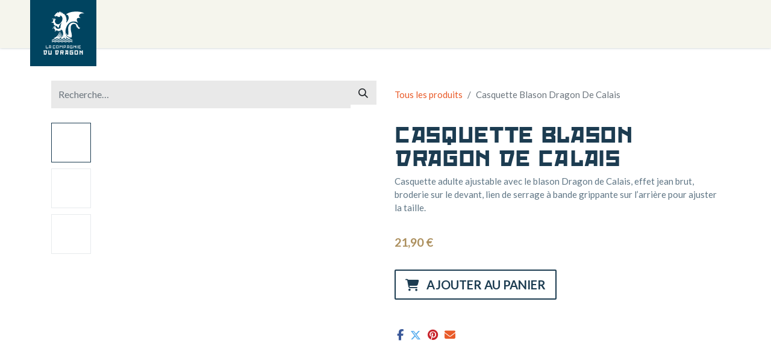

--- FILE ---
content_type: text/html; charset=utf-8
request_url: https://www.compagniedudragon.com/shop/casquette-blason-dragon-de-calais-2389
body_size: 10344
content:

        

    
<!DOCTYPE html>
        
        
        
        
<html lang="fr-FR" data-website-id="7" data-main-object="product.template(2389,)" data-add2cart-redirect="1">
    <head>
        <meta charset="utf-8"/>
        <meta http-equiv="X-UA-Compatible" content="IE=edge,chrome=1"/>
        <meta name="viewport" content="width=device-width, initial-scale=1"/>
        <meta name="generator" content="Odoo"/>
        <meta name="description" content="Casquette adulte ajustable avec le blason Dragon de Calais, effet jean brut, broderie sur le devant, lien de serrage à bande grippante sur l’arrière pour ajuster la taille."/>
            
        <meta property="og:type" content="website"/>
        <meta property="og:title" content="​​Casquette blason Dragon de Calais"/>
        <meta property="og:site_name" content="La Compagnie du Dragon"/>
        <meta property="og:url" content="https://www.compagniedudragon.com/shop/casquette-blason-dragon-de-calais-2389"/>
        <meta property="og:image" content="https://www.compagniedudragon.com/web/image/product.template/2389/image_1024?unique=d5a3d88"/>
        <meta property="og:description" content="Casquette adulte ajustable avec le blason Dragon de Calais, effet jean brut, broderie sur le devant, lien de serrage à bande grippante sur l’arrière pour ajuster la taille."/>
            
        <meta name="twitter:card" content="summary_large_image"/>
        <meta name="twitter:title" content="​​Casquette blason Dragon de Calais"/>
        <meta name="twitter:image" content="https://www.compagniedudragon.com/web/image/product.template/2389/image_1024?unique=d5a3d88"/>
        <meta name="twitter:description" content="Casquette adulte ajustable avec le blason Dragon de Calais, effet jean brut, broderie sur le devant, lien de serrage à bande grippante sur l’arrière pour ajuster la taille."/>
        
        <link rel="alternate" hreflang="en" href="https://www.compagniedudragon.com/en/shop/casquette-blason-dragon-de-calais-2389"/>
        <link rel="alternate" hreflang="fr" href="https://www.compagniedudragon.com/shop/casquette-blason-dragon-de-calais-2389"/>
        <link rel="alternate" hreflang="x-default" href="https://www.compagniedudragon.com/shop/casquette-blason-dragon-de-calais-2389"/>
        <link rel="canonical" href="https://www.compagniedudragon.com/shop/casquette-blason-dragon-de-calais-2389"/>
        
        <link rel="preconnect" href="https://fonts.gstatic.com/" crossorigin=""/>
        <title>​​Casquette blason Dragon de Calais | La Compagnie du Dragon</title>
        <link type="image/x-icon" rel="shortcut icon" href="/web/image/website/7/favicon?unique=868fc7c"/>
        <link rel="preload" href="/web/static/src/libs/fontawesome/fonts/fontawesome-webfont.woff2?v=4.7.0" as="font" crossorigin=""/>
        <link type="text/css" rel="stylesheet" href="/web/assets/445694-0cefdc3/7/web.assets_frontend.min.css" data-asset-bundle="web.assets_frontend" data-asset-version="0cefdc3"/>
        <script id="web.layout.odooscript" type="text/javascript">
            var odoo = {
                csrf_token: "8ef388dede7b5a4411ee27903f80ab2428c4ba5bo1800685542",
                debug: "",
            };
        </script>
        <script type="text/javascript">
            odoo.__session_info__ = {"is_admin": false, "is_system": false, "is_website_user": true, "user_id": false, "is_frontend": true, "profile_session": null, "profile_collectors": null, "profile_params": null, "show_effect": true, "bundle_params": {"lang": "en_US", "website_id": 7}, "translationURL": "/website/translations", "cache_hashes": {"translations": "a112d0ebcc2313a3e28ca798f2a85519e2fa93ff"}, "geoip_country_code": null, "geoip_phone_code": null, "lang_url_code": "fr"};
            if (!/(^|;\s)tz=/.test(document.cookie)) {
                const userTZ = Intl.DateTimeFormat().resolvedOptions().timeZone;
                document.cookie = `tz=${userTZ}; path=/`;
            }
        </script>
        <script defer="defer" type="text/javascript" src="/web/assets/443097-4bda917/7/web.assets_frontend_minimal.min.js" data-asset-bundle="web.assets_frontend_minimal" data-asset-version="4bda917"></script>
        <script defer="defer" type="text/javascript" data-src="/web/assets/445579-286f137/7/web.assets_frontend_lazy.min.js" data-asset-bundle="web.assets_frontend_lazy" data-asset-version="286f137"></script>
        
        <!-- Fathom - beautiful, simple website analytics -->
<script src="https://cdn.usefathom.com/script.js" data-site="WJQTTBXI" defer></script>
<!-- / Fathom -->

<!-- Metricool -->
<script>function loadScript(a){var b=document.getElementsByTagName("head")[0],c=document.createElement("script");c.type="text/javascript",c.src="https://tracker.metricool.com/resources/be.js",c.onreadystatechange=a,c.onload=a,b.appendChild(c)}loadScript(function(){beTracker.t({hash:"c2eb3cbd907fea3503710b803bf479a5"})});</script>
<!-- / Fathom -->
    </head>
    <body>
        <div id="wrapwrap" class="   ">
                <header id="top" data-anchor="true" data-name="Header" class="  o_header_standard">
                    
    <nav data-name="Navbar" class="navbar navbar-expand-lg navbar-light o_colored_level o_cc shadow-sm">
        
            <div id="top_menu_container" class="container justify-content-start justify-content-lg-between">
                
    <a href="/" class="navbar-brand logo me-4">
            
            <span role="img" aria-label="Logo of La Compagnie du Dragon" title="La Compagnie du Dragon"><img src="/web/image/website/7/logo/La%20Compagnie%20du%20Dragon?unique=868fc7c" class="img img-fluid" width="95" height="40" alt="La Compagnie du Dragon" loading="lazy"/></span>
        </a>
    
                
                <div id="top_menu_collapse" class="collapse navbar-collapse order-last order-lg-0">
    <ul id="top_menu" role="menu" class="nav navbar-nav o_menu_loading ms-auto">
        
    
    <li class="nav-item dropdown  position-static">
        <a data-bs-toggle="dropdown" href="#" class="nav-link dropdown-toggle o_mega_menu_toggle">
            <span>Les Machines</span>
        </a>
        <div data-name="Mega Menu" class="dropdown-menu o_mega_menu o_no_parent_editor dropdown-menu-right dropdown-menu-end">
    






<section class="s_mega_menu_images_subtitles pt16 pb16 o_colored_level o_cc o_cc1" style="background-image: none;">
        <div class="container">
            <div class="row">
                
                <div class="col-12 col-sm-6 py-2 o_colored_level col-lg-4">
                    <nav class="nav flex-column w-100">
    
    
    
                    <a href="/decouvrir/le-dragon-de-calais" class="nav-link px-2 rounded text-wrap" data-name="Menu Item" data-bs-original-title="" title="">
        <div class="d-flex">
            <img src="/web/image/372017-3f05ab96/Medaille-dragon-de-calais.png" alt="" class="me-3 img img-fluid o_we_custom_image" data-original-id="361330" data-original-src="/web/image/361330-00422b13/Medaille-dragon-de-calais.png" data-mimetype="image/png" data-resize-width="192" loading="lazy">
            <div class="flex-grow-1">
                <h4 class="mt-0 mb-0"><font style="color: rgb(181, 139, 80);">Le Dragon de Calais</font></h4><font style="font-size: 14px;">Œuvre d'art, machine monumentale et symbole de Calais.</font></div>
        </div>
    </a></nav>
                </div><div class="col-12 col-sm-6 py-2 o_colored_level col-lg-4">
                    <nav class="nav flex-column w-100">
    
    
    
                    <a href="/decouvrir/le-varan-de-voyage" class="nav-link px-2 rounded text-wrap" data-name="Menu Item" data-bs-original-title="" title="">
        <div class="d-flex">
            <img src="/web/image/361290-8722853e/Medaille-varan-de-voyage-calais.png?access_token=06826c08-d08e-4f50-9d32-436edfcefdb9" alt="" class="me-3 img img-fluid o_we_custom_image" data-original-id="361287" data-original-src="/web/image/361287-43df00ab/Medaille-varan-de-voyage-calais.png" data-mimetype="image/png" data-resize-width="256" loading="lazy">
            <div class="flex-grow-1">
                <h4 class="mt-0 mb-0"><font style="color: rgb(181, 139, 80);">Le Varan de Voyage</font></h4><font style="font-size: 14px;">Mobile, facétieux, visitez les quartiers de Calais à bord de notre nouveau pensionnaire.</font></div>
        </div>
    </a></nav>
                </div><div class="col-12 col-sm-6 py-2 o_colored_level col-lg-4">
                    <nav class="nav flex-column w-100">
    
    
    
                    <a href="/decouvrir/les-machines-sentinelles" class="nav-link px-2 rounded text-wrap" data-name="Menu Item" data-bs-original-title="" title="">
        <div class="d-flex">
            <img src="/web/image/372019-89cc1367/Medaille-sentinelles-calais.png" alt="" class="me-3 img img-fluid o_we_custom_image" data-original-id="361329" data-original-src="/web/image/361329-1d261f5b/Medaille-sentinelles-calais.png" data-mimetype="image/png" data-resize-width="192" loading="lazy">
            <div class="flex-grow-1">
                <h4 class="mt-0 mb-0"><font style="color: rgb(181, 139, 80);">Les Machines Sentinelles</font></h4><font style="font-size: 14px;">Sentinelles du patrimoine et actrices du théâtre urbain permanent.</font></div>
        </div>
    </a></nav>
                </div>
                
            </div>
        </div>
    </section></div>
    </li>
    <li class="nav-item dropdown  position-static">
        <a data-bs-toggle="dropdown" href="#" class="nav-link dropdown-toggle o_mega_menu_toggle">
            <span>Infos-pratiques</span>
        </a>
        <div data-name="Mega Menu" class="dropdown-menu o_mega_menu o_no_parent_editor dropdown-menu-left dropdown-menu-end"><section class="s_mega_menu_thumbnails pt24 o_colored_level pb24 o_bg_img_opt_repeat o_cc o_cc1" style="background-image: none; background-size: 150px auto !important;" data-original-title="" title="" aria-describedby="tooltip822101">
        <div class="container">
            <div class="row justify-content-center">
                <div class="col-12 col-sm col-md-12 col-lg px-0 o_colored_level">
                    <div class="container">
                        <div class="row">
    <div class="col-xl col-lg-4 col-6 col-md-4 col-sm-4 text-center py-2 o_colored_level">
        <a href="/infos-pratiques/horaires-et-calendrier" class="nav-link p-0 oe_unremovable" data-name="Menu Item" data-original-title="" title="" aria-describedby="popover639503"> <img class="img-fluid" alt="" src="/web/image/2795-5111689a/ICO_Calendrier.svg" loading="lazy" data-original-title="" title="" aria-describedby="tooltip547323" style="width: 50% !important;" data-original-id="2795" data-original-src="/web/image/2795-5111689a/ICO_Calendrier.svg" data-mimetype="image/svg+xml" data-resize-width="220"> <br> <span class="d-block p-2" data-original-title="" title="" aria-describedby="tooltip952990"><span style="font-size: medium;" data-original-title="" title="" aria-describedby="tooltip702193">Calendrier d'ouverture</span></span> </a>
    </div><div class="col-xl col-lg-4 col-6 col-md-4 col-sm-4 text-center py-2 o_colored_level" data-original-title="" title="" aria-describedby="tooltip561206">
        <a href="/infos-pratiques/tarifs" class="nav-link p-0 oe_unremovable" data-name="Menu Item" data-original-title="" title="" data-bs-original-title=""> <img class="img-fluid" alt="" src="/web/image/2789-7eea6062/ICO_Billets.svg" loading="lazy" data-original-title="" title="" aria-describedby="tooltip872280" data-original-id="2789" data-original-src="/web/image/2789-7eea6062/ICO_Billets.svg" data-mimetype="image/svg+xml" data-resize-width="220" style="width: 50% !important;"> <br> <span class="d-block p-2" data-original-title="" title="" aria-describedby="tooltip449572">Tarifs &amp; <br>moyens de paiement</span> </a>
    </div><div class="col-xl col-lg-4 col-6 col-md-4 col-sm-4 text-center py-2 o_colored_level">
        <a href="/infos-pratiques/accessibilite" class="nav-link p-0 oe_unremovable" data-name="Menu Item" data-original-title="" title="" data-bs-original-title=""> <img class="img-fluid" alt="" src="/web/image/2790-e3d90a76/ICO_Acces.svg" loading="lazy" data-original-title="" title="" aria-describedby="tooltip494434" style="width: 50% !important;" data-original-id="2790" data-original-src="/web/image/2790-e3d90a76/ICO_Acces.svg" data-mimetype="image/svg+xml" data-resize-width="220"> <br> <span class="d-block p-2" data-original-title="" title="" aria-describedby="tooltip134931">ACCÉDER À LA <br>CITÉ DU DRAGON</span> </a>
    </div><div class="col-xl col-lg-4 col-6 col-md-4 col-sm-4 text-center py-2 o_colored_level">
        <a href="/blog" class="nav-link p-0 oe_unremovable" data-name="Menu Item" data-original-title="" title="" data-bs-original-title="" aria-describedby="popover256468"> <img src="/web/image/2800-5d6ad773/ICO_Events.svg" alt="" class="img-fluid img o_we_custom_image" style="width: 50% !important;" data-original-id="2800" data-original-src="/web/image/2800-5d6ad773/ICO_Events.svg" data-mimetype="image/svg+xml" data-resize-width="undefined" loading="lazy" data-bs-original-title="" title="" aria-describedby="tooltip323646"> <br> <span class="d-block p-2" data-original-title="" title="" aria-describedby="tooltip935794">L'actualité des machinistes</span> </a>
    </div>
    
                            <div class="w-100 d-none d-md-block o_colored_level"></div>
                        </div>
                    </div>
                </div>
            </div>
        </div>
    </section></div>
    </li>
    <li class="nav-item dropdown  position-static">
        <a data-bs-toggle="dropdown" href="#" class="nav-link dropdown-toggle o_mega_menu_toggle">
            <span>Commander</span>
        </a>
        <div data-name="Mega Menu" class="dropdown-menu o_mega_menu o_no_parent_editor dropdown-menu-left"><section class="s_mega_menu_thumbnails pt24 o_colored_level o_cc o_cc1 pb24" style="background-image: none;" data-original-title="" title="" aria-describedby="tooltip378562">
        <div class="container-fluid">
            <div class="row justify-content-center">
                <div class="col-12 col-sm col-md-12 col-lg px-0 o_colored_level" data-original-title="" title="" aria-describedby="tooltip506489">
                    <div class="container">
                        <div class="row">
    <div class="col-xl col-lg-3 col-6 col-md-4 col-sm-6 text-center py-2 o_colored_level" data-original-title="" title="" aria-describedby="tooltip734972">
        <a href="/events" class="nav-link p-0 oe_unremovable" data-name="Menu Item" data-original-title="" title="">
            <img class="img-fluid" alt="" src="/web/image/2792-89714f3f/ICO_Billetterie-en-ligne.svg" loading="lazy" data-original-title="" title="" aria-describedby="tooltip382317" style="width: 50% !important;" data-original-id="2792" data-original-src="/web/image/2792-89714f3f/ICO_Billetterie-en-ligne.svg" data-mimetype="image/svg+xml" data-resize-width="undefined">
            <br>
            <span class="d-block p-2" data-original-title="" title="" aria-describedby="tooltip368493">
                <span data-original-title="" title="" aria-describedby="tooltip982910">Billetterie en ligne​</span> <br></span>
        </a>
    </div><div class="col-xl col-lg-3 col-6 col-md-4 col-sm-6 text-center py-2 o_colored_level" data-original-title="" title="" aria-describedby="tooltip734972">
        <a href="/shop/category/bons-d-echange-voyage-en-dragon-50" class="nav-link p-0 oe_unremovable" data-name="Menu Item" data-original-title="" title="">
            <img alt="" src="/web/image/82705-39262e24/Ico_Bons.svg?access_token=cf473e89-8fae-4b76-b4b3-c83c0eb116c9" loading="lazy" data-original-title="" title="" aria-describedby="tooltip382317" style="width: 50% !important;" data-original-id="82705" data-original-src="/web/image/82705-39262e24/Ico_Bons.svg" data-mimetype="image/svg+xml" data-resize-width="undefined">
            <br>
            <span class="d-block p-2" data-original-title="" title="" aria-describedby="tooltip368493">
                <span data-original-title="" title="" aria-describedby="tooltip982910">BONS D'ÉCHANGE À OFFRIR​</span> <br></span>
        </a>
    </div>
    <div class="col-xl col-lg-3 col-6 col-md-4 col-sm-6 text-center py-2 o_colored_level" data-original-title="" title="" aria-describedby="tooltip450470">
        <a href="/shop" class="nav-link p-0 oe_unremovable" data-name="Menu Item" data-original-title="" title="">
            <img class="img-fluid" alt="" src="/web/image/2794-b06b05fa/ICO_Boutique-en-ligne.svg" loading="lazy" data-original-title="" title="" aria-describedby="tooltip363773" data-original-id="2794" data-original-src="/web/image/2794-b06b05fa/ICO_Boutique-en-ligne.svg" data-mimetype="image/svg+xml" data-resize-width="220" style="width: 50% !important;">
            <br>
            <span class="d-block p-2" data-original-title="" title="" aria-describedby="tooltip980542">
                <span data-original-title="" title="" aria-describedby="tooltip147832">Boutique Souvenirs &amp; librairie</span>​<br></span>
        </a>
    </div><div class="col-xl col-lg-3 col-6 col-md-4 col-sm-6 text-center py-2 o_colored_level" data-original-title="" title="" aria-describedby="tooltip734972">
        <a href="/commander/anniversaires" class="nav-link p-0 oe_unremovable" data-name="Menu Item" data-original-title="" title="">
            <img class="img-fluid" alt="" src="/web/image/69590-b8318536/ICO_Anniversaires.svg?access_token=2bb22189-61ae-402f-b677-31e8e525d156" loading="lazy" data-original-title="" title="" aria-describedby="tooltip382317" style="width: 50% !important;" data-original-id="69590" data-original-src="/web/image/69590-b8318536/ICO_Anniversaires.svg" data-mimetype="image/svg+xml" data-resize-width="undefined">
            <br>
            <span class="d-block p-2" data-original-title="" title="" aria-describedby="tooltip368493">
                <span data-original-title="" title="" aria-describedby="tooltip982910">Goûters d'anniversaire​</span>
            <br></span>
        </a>
    </div>
                            <div class="w-100 d-none d-md-block o_colored_level"></div>
                        </div>
                    </div>
                </div>
            </div>
        </div>
    </section></div>
    </li>
    <li class="nav-item dropdown  position-static">
        <a data-bs-toggle="dropdown" href="#" class="nav-link dropdown-toggle o_mega_menu_toggle">
            <span>Pros</span>
        </a>
        <div data-name="Mega Menu" class="dropdown-menu o_mega_menu o_no_parent_editor dropdown-menu-left dropdown-menu-end"><section class="s_mega_menu_thumbnails pt24 o_colored_level o_cc o_cc1 o_bg_img_opt_repeat pb32" style="background-image: none; background-size: 180px auto !important;" data-original-title="" title="" aria-describedby="tooltip956598">
        <div class="container">
            <div class="row justify-content-center">
                <div class="col-12 col-sm col-md-12 col-lg px-0 o_colored_level">
                    <div class="container">
                        <div class="row" data-original-title="" title="" aria-describedby="tooltip421953">
    <div class="col-xl col-lg-3 col-6 col-md-4 col-sm-4 text-center py-2 o_colored_level" data-original-title="" title="" aria-describedby="tooltip134753">
        <a href="/pros/groupes" class="nav-link p-0 oe_unremovable" data-name="Menu Item" data-original-title="" title="" data-bs-original-title="">
            <img class="img-fluid" alt="" src="/web/image/2801-920bee75/ICO_Groupes.svg" loading="lazy" data-original-title="" title="" aria-describedby="tooltip181655" data-original-id="2801" data-original-src="/web/image/2801-920bee75/ICO_Groupes.svg" data-mimetype="image/svg+xml" data-resize-width="220" style="width: 50% !important;">
            <br>
            <span class="d-block p-2" data-original-title="" title="" aria-describedby="tooltip823256">visites &amp; Sorties de groupe<br></span>
        </a>
    </div>
    <div class="col-xl col-lg-3 col-6 col-md-4 col-sm-4 text-center py-2 o_colored_level">
        <a href="/pros/ateliers-visites" class="nav-link p-0 oe_unremovable" data-name="Menu Item" data-original-title="" title="" data-bs-original-title="">
            <img class="img-fluid" alt="" src="/web/image/2813-d95f16a6/ICO_Scolaires.svg" loading="lazy" data-original-title="" title="" aria-describedby="tooltip961281" style="width: 50% !important;" data-original-id="2813" data-original-src="/web/image/2813-d95f16a6/ICO_Scolaires.svg" data-mimetype="image/svg+xml" data-resize-width="undefined">
            <br>
            <span class="d-block p-2" data-original-title="" title="" aria-describedby="tooltip845790">
                Ateliers et visites scolaires <br></span>
        </a>
    </div><div class="col-xl col-lg-3 col-6 col-md-4 col-sm-4 text-center py-2 o_colored_level">
        <a href="/pros/billetterie-revendeurs" class="nav-link p-0 oe_unremovable" data-name="Menu Item" data-original-title="" title="" data-bs-original-title="">
            <img class="img-fluid" alt="" src="/web/image/2789-7eea6062/ICO_Billets.svg" loading="lazy" data-original-title="" title="" aria-describedby="tooltip961281" data-original-id="2789" data-original-src="/web/image/2789-7eea6062/ICO_Billets.svg" data-mimetype="image/svg+xml" data-resize-width="220" style="width: 50% !important;">
            <br>
            <span class="d-block p-2" data-original-title="" title="" aria-describedby="tooltip845790">
                Billetterie CSE &amp; revendeurs
            <br></span>
        </a>
    </div><div class="col-xl col-lg-3 col-6 col-md-4 col-sm-4 text-center py-2 o_colored_level">
        <a href="/pros/tourisme-affaires" class="nav-link p-0 oe_unremovable" data-name="Menu Item" data-original-title="" title="" data-bs-original-title="">
            <img class="img-fluid" alt="" src="/web/image/2809-512f8724/ICO_Pros.svg" loading="lazy" data-original-title="" title="" aria-describedby="tooltip961281" style="width: 50% !important;">
            <br>
            <span class="d-block p-2" data-original-title="" title="" aria-describedby="tooltip845790">
                Séminaires &amp; privatisations <br></span>
        </a>
    </div>
                            <div class="w-100 d-none d-md-block o_colored_level"></div>
                        </div>
                    </div>
                </div>
            </div>
        </div>
    </section></div>
    </li>
        
            <li class="nav-item mx-lg-3 divider d-none"></li> 
            <li class="o_wsale_my_cart align-self-md-start  nav-item mx-lg-3">
                <a href="/shop/cart" class="nav-link">
                    <i class="fa fa-shopping-cart o_editable_media"><font style="vertical-align: inherit;"><font style="vertical-align: inherit;"></font></font></i>
                    <sup class="my_cart_quantity badge text-bg-primary" data-order-id="">0</sup>
            <sup class="my_cart_expiration badge badge-warning"></sup>
                </a>
            </li>
        
                        
            <li class="nav-item ms-lg-auto o_no_autohide_item">
                <a href="/web/login" class="nav-link fw-bold">Se connecter</a>
            </li>
                        
        
        
                    
    </ul>

                    
                </div>
                
                
    <button type="button" data-bs-toggle="collapse" data-bs-target="#top_menu_collapse" class="navbar-toggler ms-auto">
        <span class="navbar-toggler-icon o_not_editable"></span>
    </button>
            </div>
        
    </nav>
    
        </header>
                <main>
                    
            <div itemscope="itemscope" itemtype="http://schema.org/Product" id="wrap" class="js_sale o_wsale_product_page ecom-zoomable zoomodoo-next" data-ecom-zoom-auto="1">
                <div class="oe_structure oe_empty oe_structure_not_nearest" id="oe_structure_website_sale_product_1" data-editor-message="DÉPOSEZ DES BLOCS DE CONSTRUCTION ICI POUR LES RENDRE DISPONIBLES POUR TOUS LES PRODUITS"></div>
                <section id="product_detail" class="container py-4 oe_website_sale " data-view-track="1" data-product-tracking-info="{&#34;item_id&#34;: &#34;8028661365964&#34;, &#34;item_name&#34;: &#34;\u200b\u200bCasquette blason Dragon de Calais&#34;, &#34;item_category&#34;: &#34;Dragon de Calais&#34;, &#34;currency&#34;: &#34;EUR&#34;, &#34;price&#34;: 21.900000000000002}">
                    <div class="row align-items-center">
                        <div class="col-lg-6 d-flex align-items-center">
                            <div class="d-flex justify-content-between w-100">
    <form method="get" class="o_searchbar_form o_wait_lazy_js s_searchbar_input o_wsale_products_searchbar_form me-auto flex-grow-1 mb-2 mb-lg-0" action="/shop" data-snippet="s_searchbar_input">
            <div role="search" class="input-group me-sm-2">
        <input type="search" name="search" class="search-query form-control oe_search_box border-0 text-bg-light" placeholder="Recherche…" data-search-type="products" data-limit="5" data-display-image="true" data-display-description="true" data-display-extra-link="true" data-display-detail="true" data-order-by="name asc"/>
        <button type="submit" aria-label="Rechercher" title="Rechercher" class="btn oe_search_button btn btn-light">
            <i class="oi oi-search"></i>
        </button>
    </div>

            <input name="order" type="hidden" class="o_search_order_by" value="name asc"/>
            
        
        </form>
        <div class="o_pricelist_dropdown dropdown d-none">

            <a role="button" href="#" data-bs-toggle="dropdown" class="dropdown-toggle btn btn-light">
                Liste de prix publique
            </a>
            <div class="dropdown-menu" role="menu">
                    <a role="menuitem" class="dropdown-item" href="/shop/change_pricelist/24">
                        <span class="switcher_pricelist" data-pl_id="24">Liste de prix publique</span>
                    </a>
            </div>
        </div>
                            </div>
                        </div>
                        <div class="col-lg-6 d-flex align-items-center">
                            <ol class="breadcrumb p-0 mb-2 m-lg-0">
                                <li class="breadcrumb-item o_not_editable">
                                    <a href="/shop">Tous les produits</a>
                                </li>
                                
                                <li class="breadcrumb-item active">
                                    <span>​​Casquette blason Dragon de Calais</span>
                                </li>
                            </ol>
                        </div>
                    </div>
                    <div class="row" id="product_detail_main" data-name="Product Page" data-image_width="50_pc" data-image_layout="carousel">
                        <div class="col-lg-6 mt-lg-4 o_wsale_product_images position-relative">
        <div id="o-carousel-product" class="carousel slide position-sticky mb-3 overflow-hidden o_carousel_product_left_indicators d-flex" data-bs-ride="carousel" data-bs-interval="0" data-name="Carrousel de produits">
        <div class="o_carousel_product_indicators ">
            <ol class="carousel-indicators d-flex d-lg-block pe-2 position-static pt-2 pt-lg-0 mx-auto my-0 text-start">
                <li data-bs-target="#o-carousel-product" class="align-top position-relative active" data-bs-slide-to="0">
                    <div><img src="/web/image/product.product/2805/image_128/%E2%80%8B%E2%80%8BCasquette%20blason%20Dragon%20de%20Calais?unique=a0d48b8" class="img o_image_64_cover" alt="​​Casquette blason Dragon de Calais" loading="lazy"/></div>
                </li><li data-bs-target="#o-carousel-product" class="align-top position-relative " data-bs-slide-to="1">
                    <div><img src="/web/image/product.image/208/image_128/%E2%80%8B%E2%80%8BCasquette%20blason%20Dragon%20de%20Calais?unique=dc1fdee" class="img o_image_64_cover" alt="​​Casquette blason Dragon de Calais" loading="lazy"/></div>
                </li><li data-bs-target="#o-carousel-product" class="align-top position-relative " data-bs-slide-to="2">
                    <div><img src="/web/image/product.image/209/image_128/%E2%80%8B%E2%80%8BCasquette%20blason%20Dragon%20de%20Calais?unique=99ef00d" class="img o_image_64_cover" alt="​​Casquette blason Dragon de Calais" loading="lazy"/></div>
                </li>
            </ol>
        </div>
            <div class="o_carousel_product_outer carousel-outer position-relative flex-grow-1">
                <div class="carousel-inner h-100">
                        <div class="carousel-item h-100 active">
        <div class="d-flex align-items-center justify-content-center h-100 oe_unmovable"><img src="/web/image/product.product/2805/image_1024/%E2%80%8B%E2%80%8BCasquette%20blason%20Dragon%20de%20Calais?unique=a0d48b8" class="img img-fluid oe_unmovable product_detail_img mh-100" alt="​​Casquette blason Dragon de Calais" data-zoom="1" data-zoom-image="/web/image/product.product/2805/image_1920/%E2%80%8B%E2%80%8BCasquette%20blason%20Dragon%20de%20Calais?unique=a0d48b8" loading="lazy"/></div>
                        </div>
                        <div class="carousel-item h-100">
        <div class="d-flex align-items-center justify-content-center h-100 oe_unmovable"><img src="/web/image/product.image/208/image_1024/%E2%80%8B%E2%80%8BCasquette%20blason%20Dragon%20de%20Calais?unique=dc1fdee" class="img img-fluid oe_unmovable product_detail_img mh-100" alt="​​Casquette blason Dragon de Calais" data-zoom="1" data-zoom-image="/web/image/product.image/208/image_1920/%E2%80%8B%E2%80%8BCasquette%20blason%20Dragon%20de%20Calais?unique=dc1fdee" loading="lazy"/></div>
                        </div>
                        <div class="carousel-item h-100">
        <div class="d-flex align-items-center justify-content-center h-100 oe_unmovable"><img src="/web/image/product.image/209/image_1024/%E2%80%8B%E2%80%8BCasquette%20blason%20Dragon%20de%20Calais?unique=99ef00d" class="img img-fluid oe_unmovable product_detail_img mh-100" alt="​​Casquette blason Dragon de Calais" data-zoom="1" data-zoom-image="/web/image/product.image/209/image_1920/%E2%80%8B%E2%80%8BCasquette%20blason%20Dragon%20de%20Calais?unique=99ef00d" loading="lazy"/></div>
                        </div>
                </div>
                    <a class="carousel-control-prev" href="#o-carousel-product" role="button" data-bs-slide="prev">
                        <span class="fa fa-chevron-left fa-2x oe_unmovable" role="img" aria-label="Précédent" title="Précédent"></span>
                    </a>
                    <a class="carousel-control-next" href="#o-carousel-product" role="button" data-bs-slide="next">
                        <span class="fa fa-chevron-right fa-2x oe_unmovable" role="img" aria-label="Suivant" title="Suivant"></span>
                    </a>
            </div>
        </div>
                        </div>
                        <div id="product_details" class="col-lg-6 mt-md-4">
                            
                            <h1 itemprop="name">​​Casquette blason Dragon de Calais</h1>
                            <span itemprop="url" style="display:none;">https://www.compagniedudragon.com/shop/casquette-blason-dragon-de-calais-2389</span>
                            <span itemprop="image" style="display:none;">https://www.compagniedudragon.com/web/image/product.template/2389/image_1920?unique=d5a3d88</span>
                            <p class="text-muted my-2" placeholder="Une brève description qui apparaîtra également sur les documents.">Casquette adulte ajustable avec le blason Dragon de Calais, effet jean brut, broderie sur le devant, lien de serrage à bande grippante sur l’arrière pour ajuster la taille.</p>
                            <form action="/shop/cart/update" method="POST">
                                <input type="hidden" name="csrf_token" value="8ef388dede7b5a4411ee27903f80ab2428c4ba5bo1800685542"/>
                                <div class="js_product js_main_product mb-3">
                                    <div>
        <div itemprop="offers" itemscope="itemscope" itemtype="http://schema.org/Offer" class="product_price mt-2 mb-3 d-inline-block">
            <h3 class="css_editable_mode_hidden">
                <span class="oe_price" style="white-space: nowrap;" data-oe-type="monetary" data-oe-expression="combination_info[&#39;price&#39;]"><span class="oe_currency_value">21,90</span> €</span>
                <span itemprop="price" style="display:none;">21.900000000000002</span>
                <span itemprop="priceCurrency" style="display:none;">EUR</span>
                <span style="text-decoration: line-through; white-space: nowrap;" itemprop="listPrice" class="text-danger oe_default_price ms-1 h5 d-none" data-oe-type="monetary" data-oe-expression="combination_info[&#39;list_price&#39;]"><span class="oe_currency_value">21,90</span> €</span>
            </h3>
            <h3 class="css_non_editable_mode_hidden decimal_precision" data-precision="2">
                <span><span class="oe_currency_value">21,90</span> €</span>
            </h3>
        </div>
        <div id="product_unavailable" class="d-none">
            <h3 class="fst-italic">Not Available For Sale</h3>
        </div>
                                    </div>
                                    
                                        <input type="hidden" class="product_id" name="product_id" value="2805"/>
                                        <input type="hidden" class="product_template_id" name="product_template_id" value="2389"/>
                                        <input type="hidden" class="product_category_id" name="product_category_id" value="15"/>
                                            <ul class="d-none js_add_cart_variants mb-0" data-attribute_exclusions="{&#39;exclusions: []&#39;}"></ul>
                                    
                                    <p class="css_not_available_msg alert alert-warning">Cette combinaison n'existe pas.</p>
                                    <div id="o_wsale_cta_wrapper" class="d-flex flex-wrap align-items-center">

                                        <div id="add_to_cart_wrap" class="d-inline-flex align-items-center mb-2 me-auto">
                                            <a data-animation-selector=".o_wsale_product_images" role="button" id="add_to_cart" href="#" class="btn btn-primary js_check_product a-submit flex-grow-1 btn-lg">
                                                <i class="fa fa-shopping-cart me-2"></i>
                                                <span style="font-weight: bold">AJOUTER AU PANIER</span>
                                            </a>
                                        </div>
                                        <div id="product_option_block" class="d-flex flex-wrap w-100"></div>
                                    </div>
      <div class="availability_messages o_not_editable"></div>
                                    <div id="contact_us_wrapper" class="d-none oe_structure oe_structure_solo ">
                                        <section class="s_text_block" data-snippet="s_text_block" data-name="Text">
                                            <div class="container">
                                                <a class="btn btn-primary btn_cta" href="/contactus">Contactez-nous
                                                </a>
                                            </div>
                                        </section>
                                    </div>
                                </div>
                            </form>
                            <div id="product_attributes_simple">
                                <table class="table table-sm text-muted d-none">
                                </table>
                            </div>
                            <div id="o_product_terms_and_share" class="d-flex justify-content-between flex-column flex-md-row align-items-md-end mb-3">
            <div class="h4 mt-3 mb-0 d-flex justify-content-md-end flex-shrink-0" contenteditable="false">
    <div data-snippet="s_share" class="s_share text-start text-lg-end">
        <a href="https://www.facebook.com/sharer/sharer.php?u={url}" target="_blank" class="s_share_facebook mx-1 my-0">
            <i class="fa fa-facebook "></i>
        </a>
        <a href="https://twitter.com/intent/tweet?text={title}&amp;url={url}" target="_blank" class="s_share_twitter mx-1 my-0">
            <i class="fa fa-twitter "></i>
        </a>
        <a href="https://pinterest.com/pin/create/button/?url={url}&amp;media={media}&amp;description={title}" target="_blank" class="s_share_pinterest mx-1 my-0">
            <i class="fa fa-pinterest "></i>
        </a>
        <a href="mailto:?body={url}&amp;subject={title}" class="s_share_email mx-1 my-0">
            <i class="fa fa-envelope "></i>
        </a>
    </div>
            </div>
                            </div>
          <input id="wsale_user_email" type="hidden" value=""/>
                        </div>
                    </div>
                </section>
                <div itemprop="description" class="oe_structure oe_empty mt16" id="product_full_description"><section class="s_text_block pt40 pb40 o_colored_level" data-snippet="s_text_block" data-name="Text" style="background-image: none;">
        <div class="s_allow_columns container"><div class="row"><div class="col-lg-12 o_colored_level"><h2>Casquette de tout bon machiniste qui se protège des rayons de Calais La Plage</h2><p>La casquette effet "jean" marine Dragon de Calais met en scène un magnifique blason brodé pressé sur l'avant. Ces armoiries dessinées par l'artiste Stéphan Muntaner se mêlent parfaitement à l'effet jean patiné de la toile et l'arrière composé d'une toile effet maille souple respirante. Le tout s'ajuste à l'aide d'une bande grippante pour une parfaite tenue.</p><p>Couleur bleu marine, 100% coton<br>Taille unique adulte<br></p><p class="o_default_snippet_text"><br></p>
        </div></div></div>
    </section></div>
                <div class="oe_structure oe_empty oe_structure_not_nearest mt16" id="oe_structure_website_sale_product_2" data-editor-message="DÉPOSEZ DES BLOCS DE CONSTRUCTION ICI POUR LES RENDRE DISPONIBLES POUR TOUS LES PRODUITS"></div>
            </div>
        
                </main>
                <footer id="bottom" data-anchor="true" data-name="Footer" class="o_footer o_colored_level o_cc ">
                    <div id="footer" class="oe_structure oe_structure_solo p0">
      <section class="s_text_block o_bg_img_opt_repeat" data-snippet="s_text_block" data-name="Text" style="background-image: none;" data-original-title="" title="" aria-describedby="tooltip400354">
        <div class="container-fluid">
          <div class="row" data-original-title="" title="" aria-describedby="tooltip337207">
            <div class="p-5 o_colored_level col-xl-3 col-md-6 col-12" data-original-title="" title="" aria-describedby="tooltip797260">
              <h4 class="mb-3"><font style="vertical-align: inherit;"><font style="vertical-align: inherit;"><font style="vertical-align: inherit;"><font style="vertical-align: inherit;">La Compagnie du Dragon</font></font></font></font></h4>
              <div class="s_hr text-left pb0 pt0" data-snippet="s_hr" data-name="Separator">
                <hr class="mr-auto w-100" style="border-top-style: solid; border-top-width: 2px !important;"/>
              </div><p class="mb-3" data-original-title="" title="" aria-describedby="tooltip622816"><font class="text-o-color-3"><font style="vertical-align: inherit;"><font style="vertical-align: inherit;">201 Avenue Winston </font></font></font><br/><font class="text-o-color-3"><font style="vertical-align: inherit;"><font style="vertical-align: inherit;">Churchill, 62100 Calais </font></font></font><br/><a href="tel:﻿0033366626000 ﻿﻿"><strong><font class="text-o-color-3"><span style="font-size: 18px;"><font style="vertical-align: inherit;"><font style="vertical-align: inherit;">+ 33 (0)3 66 62 60 00</font></font></span></font></strong></a><br/>
              </p>
              
              <ul class="list-unstyled" data-original-title="" title="" aria-describedby="tooltip190895">
                <li data-original-title="" title="" aria-describedby="tooltip532276"><font style="vertical-align: inherit;"><font style="vertical-align: inherit;"><font style="vertical-align: inherit;"><font style="vertical-align: inherit;">Un équipement de la SPL grand Calais Tourisme et Culture&nbsp;</font></font></font></font><br/></li></ul></div>
            <div class="p-5 o_colored_level col-xl-3 col-md-6 col-12 pb0" data-original-title="" title="" aria-describedby="tooltip454734">
              <h4 class="mb-3" data-original-title="" title="" aria-describedby="tooltip52814"><font style="vertical-align: inherit;"><font style="vertical-align: inherit;"><font style="vertical-align: inherit;"><font style="vertical-align: inherit;">Liens utiles</font></font></font></font></h4>
              <div class="s_hr text-left pb0 pt0" data-snippet="s_hr" data-name="Separator">
                <hr class="mr-auto w-100" style="border-top-style: solid; border-top-width: 2px !important;"/>
              </div>
              <p class="mb-3" data-original-title="" title="" aria-describedby="tooltip52814">
                <a href="/decouvrir/le-projet" data-original-title="" title="" data-bs-original-title=""><span data-o-link-zws="start"></span><font class="text-o-color-3"><font style="vertical-align: inherit;"><font style="vertical-align: inherit;"><font style="vertical-align: inherit;"><font style="vertical-align: inherit;">› À propos de la Compagnie&nbsp;&nbsp;</font></font></font></font></font></a>
                <br/>
                <a href="/infos-pratiques/accessibilite#mobilite" data-original-title="" title=""><font class="text-o-color-3"><span data-o-link-zws="start"><font style="vertical-align: inherit;"><font style="vertical-align: inherit;"><font style="vertical-align: inherit;"><font style="vertical-align: inherit;">›</font></font></font></font></span><font style="vertical-align: inherit;"><font style="vertical-align: inherit;"><font style="vertical-align: inherit;"><font style="vertical-align: inherit;"> Accessibilité&nbsp;&nbsp;</font></font></font></font></font></a>
                <br/>
                <a href="/cgv"><font class="text-o-color-3"><span data-o-link-zws="start"><font style="vertical-align: inherit;"><font style="vertical-align: inherit;"><font style="vertical-align: inherit;"><font style="vertical-align: inherit;">›</font></font></font></font></span><font style="vertical-align: inherit;"><font style="vertical-align: inherit;"><font style="vertical-align: inherit;"><font style="vertical-align: inherit;"> Conditions générales de vente&nbsp;&nbsp;</font></font></font></font></font></a>
                <br/>
                <a href="/mentions-legales"><font class="text-o-color-3"><span data-o-link-zws="start"><font style="vertical-align: inherit;"><font style="vertical-align: inherit;"><font style="vertical-align: inherit;"><font style="vertical-align: inherit;">›</font></font></font></font></span><font style="vertical-align: inherit;"><font style="vertical-align: inherit;"><font style="vertical-align: inherit;"><font style="vertical-align: inherit;"> Mentions légales&nbsp;&nbsp;</font></font></font></font></font></a>
                <br/>
                <a href="/legal/cookies-policy" data-original-title="" title=""><font class="text-o-color-3"><span data-o-link-zws="start"><font style="vertical-align: inherit;"><font style="vertical-align: inherit;"><font style="vertical-align: inherit;"><font style="vertical-align: inherit;">›</font></font></font></font></span><font style="vertical-align: inherit;"><font style="vertical-align: inherit;"><font style="vertical-align: inherit;"><font style="vertical-align: inherit;"> Paramètres de confidentialité&nbsp;&nbsp;&nbsp;</font></font></font></font></font></a>
                <br/>
                <a href="/recrutement"><font class="text-o-color-3"><span data-o-link-zws="start"><font style="vertical-align: inherit;"><font style="vertical-align: inherit;"><font style="vertical-align: inherit;"><font style="vertical-align: inherit;">›</font></font></font></font></span><font style="vertical-align: inherit;"><font style="vertical-align: inherit;"><font style="vertical-align: inherit;"><font style="vertical-align: inherit;"> Recrutement&nbsp;&nbsp;</font></font></font></font></font></a>
                <br/>
                <a href="/infos-pratiques/contact"><font class="text-o-color-3"><span data-o-link-zws="start"><font style="vertical-align: inherit;"><font style="vertical-align: inherit;"><font style="vertical-align: inherit;"><font style="vertical-align: inherit;">›</font></font></font></font></span><font style="vertical-align: inherit;"><font style="vertical-align: inherit;"><font style="vertical-align: inherit;"><font style="vertical-align: inherit;"> Nous contacter</font></font></font></font></font></a>
                <br/>
              </p>
            </div>
            <div class="p-5 o_colored_level col-xl-6 col-md-12 pb0" data-original-title="" title="" aria-describedby="tooltip454734">
              <h4 data-original-title="" title="" aria-describedby="tooltip402907" style="text-align: left;"><font style="vertical-align: inherit;"><font style="vertical-align: inherit;"><font style="vertical-align: inherit;"><font style="vertical-align: inherit;">Voyagez en bonne compagnie
</font></font></font></font></h4>
              <div class="s_hr text-left pt4 pb8" data-snippet="s_hr" data-name="Separator">
                <hr class="mr-auto w-100" style="border-top-style: solid; border-top-width: 2px !important;"/>
              </div>
              <section class="s_embed_code pt0 text-left pb32" data-snippet="s_embed_code" data-name="Embed Code" data-original-title="" title="" aria-describedby="tooltip138418">
                <template class="s_embed_code_saved"><div class="image-grid">
                    <div class="image-item">
                      <a href="https://www.calaisxxl.com" target="_blank">
                        <img src="/web/image/322698-dd2a1434/calaisxxl-square.svg" alt="Calais XXL Tourisme" loading="lazy"/>
                      </a>
                    </div>
                    <div class="image-item">
                      <a href="https://www.pas-de-calais-tourisme.com/destinations/grande-cote-dopale/" target="_blank">
                        <img src="/web/image/219447-4c4d7510/Label_Grande-Selection-Cote-D-Opale.svg" alt="Sélection Grande Côte d&#39;Opale" loading="lazy"/>
                      </a>
                    </div>
                    <div class="image-item">
                      <a href="https://www.tripadvisor.fr/Attraction_Review-g196659-d20174559-Reviews-Compagnie_du_Dragon-Calais_Pas_de_Calais_Hauts_de_France.html" target="_blank">
                        <img src="/web/image/373847-91cdaac9/Label_tripadvisor_2024.svg" alt="Label Traveller&#39;s Choice Trip Advisor 2023" loading="lazy"/>
                      </a>
                    </div>
                    <div class="image-item">
                      <a href="https://www.lesepl.fr/concours/trophees-epl/palmares/?annee=2021" target="_blank" rel="nofollow">
                        <img src="/web/image/133716-adf16277/Label_trophee_epl.svg" alt="Trophée des EPL" loading="lazy"/>
                      </a>
                    </div>
                    <div class="image-item">
                      <a href="/infos-pratiques/accessibilite#accueil-velo" target="_blank">
                        <img src="/web/image/133714-aecbc358/Label_accueil_velo.svg" alt="Site labellisé Accueil Vélo par France Vélo Tourisme" loading="lazy"/>
                      </a>
                    </div>
                    <div class="image-item">
                      <a href="/pros/ateliers-visites" target="_blank">
                        <img src="/web/image/133718-f2681e5d/Label_Cites_Educatives.svg" alt="Dispositif cités éducatives" loading="lazy"/>
                      </a>
                    </div>
                    <div class="image-item">
                      <a href="https://www.calais.fr" target="_blank" rel="nofollow">
                        <img src="/web/image/305515-a554b49e/Logo_Ville_de_Calais.svg" alt="Ville de Calais en Hauts-de-France" loading="lazy"/>
                      </a>
                    </div>
                    <div class="image-item">
                      <a href="https://www.grandcalais.fr" target="_blank" rel="nofollow">
                        <img src="/web/image/133733-bb0041b8/Logo_Grand_Calais_Terres_Mers.svg" alt="Grand Calais Terres et Mers" loading="lazy"/>
                      </a>
                    </div>
                    <div class="image-item">
                      <a href="https://www.lamachine.fr" target="_blank" rel="nofollow">
                        <img src="/web/image/133717-e9eb664a/Logo_Compagnie_la_Machine.svg" alt="Compagnie La Machine de Nantes" loading="lazy"/>
                      </a>
                    </div>
                  </div>
                  <style>
  .image-grid {
    display: flex;
    flex-wrap: wrap;
    justify-content: flex-start;
    gap: 10px;
    padding: 0;
    }
  .image-item {
    flex: 1 1 30%; /* Adjust this value based on how many images per row you want */
    max-width: 100px;
    padding: 0;
    box-sizing: border-box;
  }
  .image-item img {
    width: 100%;
    max-width: 75px;
    margin: 0.2em;
  }
</style></template>
                <div class="s_embed_code_embedded container o_not_editable" style="padding: 0;"><div class="image-grid">
                    <div class="image-item">
                      <a href="https://www.calaisxxl.com" target="_blank">
                        <img src="/web/image/322698-dd2a1434/calaisxxl-square.svg" alt="Calais XXL Tourisme" loading="lazy"/>
                      </a>
                    </div>
                    <div class="image-item">
                      <a href="https://www.pas-de-calais-tourisme.com/destinations/grande-cote-dopale/" target="_blank">
                        <img src="/web/image/219447-4c4d7510/Label_Grande-Selection-Cote-D-Opale.svg" alt="Sélection Grande Côte d&#39;Opale" loading="lazy"/>
                      </a>
                    </div>
                    <div class="image-item">
                      <a href="https://www.tripadvisor.fr/Attraction_Review-g196659-d20174559-Reviews-Compagnie_du_Dragon-Calais_Pas_de_Calais_Hauts_de_France.html" target="_blank">
                        <img src="/web/image/373847-91cdaac9/Label_tripadvisor_2024.svg" alt="Label Traveller&#39;s Choice Trip Advisor 2023" loading="lazy"/>
                      </a>
                    </div>
                    <div class="image-item">
                      <a href="https://www.lesepl.fr/concours/trophees-epl/palmares/?annee=2021" target="_blank" rel="nofollow">
                        <img src="/web/image/133716-adf16277/Label_trophee_epl.svg" alt="Trophée des EPL" loading="lazy"/>
                      </a>
                    </div>
                    <div class="image-item">
                      <a href="/infos-pratiques/accessibilite#accueil-velo" target="_blank">
                        <img src="/web/image/133714-aecbc358/Label_accueil_velo.svg" alt="Site labellisé Accueil Vélo par France Vélo Tourisme" loading="lazy"/>
                      </a>
                    </div>
                    <div class="image-item">
                      <a href="/pros/ateliers-visites" target="_blank">
                        <img src="/web/image/133718-f2681e5d/Label_Cites_Educatives.svg" alt="Dispositif cités éducatives" loading="lazy"/>
                      </a>
                    </div>
                    <div class="image-item">
                      <a href="https://www.calais.fr" target="_blank" rel="nofollow">
                        <img src="/web/image/305515-a554b49e/Logo_Ville_de_Calais.svg" alt="Ville de Calais en Hauts-de-France" loading="lazy"/>
                      </a>
                    </div>
                    <div class="image-item">
                      <a href="https://www.grandcalais.fr" target="_blank" rel="nofollow">
                        <img src="/web/image/133733-bb0041b8/Logo_Grand_Calais_Terres_Mers.svg" alt="Grand Calais Terres et Mers" loading="lazy"/>
                      </a>
                    </div>
                    <div class="image-item">
                      <a href="https://www.lamachine.fr" target="_blank" rel="nofollow">
                        <img src="/web/image/133717-e9eb664a/Logo_Compagnie_la_Machine.svg" alt="Compagnie La Machine de Nantes" loading="lazy"/>
                      </a>
                    </div>
                  </div><style>
  .image-grid {
    display: flex;
    flex-wrap: wrap;
    justify-content: flex-start;
    gap: 10px;
    padding: 0;
    }
  .image-item {
    flex: 1 1 30%; /* Adjust this value based on how many images per row you want */
    max-width: 100px;
    padding: 0;
    box-sizing: border-box;
  }
  .image-item img {
    width: 100%;
    max-width: 75px;
    margin: 0.2em;
  }
</style></div>
              </section>
            </div>
          </div>
        </div>
      </section>
    </div>
        <div id="o_footer_scrolltop_wrapper" class="container h-0 d-flex align-items-center justify-content-end">
            <a id="o_footer_scrolltop" role="button" href="#top" title="" class="btn btn-primary rounded-circle d-flex align-items-center justify-content-center" data-bs-original-title="Faire défiler vers le haut">
                <span class="fa fa-chevron-up text-o-color-1 rounded fa-1x" data-bs-original-title="" title="" aria-describedby="tooltip326977"><font style="vertical-align: inherit;"><font style="vertical-align: inherit;"></font></font></span>
            </a>
        </div>
  <div class="o_footer_copyright o_colored_level o_cc" data-name="Copyright">
                        <div class="container py-3">
                            <div class="row">
                                <div class="col-sm text-center text-sm-start text-muted">
                                    <span class="o_footer_copyright_name me-2"><font style="vertical-align: inherit;"><font style="vertical-align: inherit;"><font style="vertical-align: inherit;"><font style="vertical-align: inherit;">© La Compagnie du Dragon — SPL Grand Calais Tourisme &amp; Culture​</font></font></font></font><span class="oe-tabs" style="width: 37.34375px;">	</span><font style="vertical-align: inherit;"><font style="vertical-align: inherit;"><font style="vertical-align: inherit;"><font style="vertical-align: inherit;">​​​</font></font></font></font></span>
            <span class="">​</span>
    </div>
                                <div class="col-sm text-center text-sm-end o_not_editable">
                                </div>
                            </div>
                        </div>
                    </div>
                </footer>
            </div>
        
        </body>
</html>
    

--- FILE ---
content_type: image/svg+xml; charset=utf-8
request_url: https://www.compagniedudragon.com/web/image/website/7/logo/La%20Compagnie%20du%20Dragon?unique=868fc7c
body_size: 4020
content:
<?xml version="1.0" encoding="UTF-8"?>
<svg id="Calque_1" data-name="Calque 1" xmlns="http://www.w3.org/2000/svg" viewBox="0 0 90 90">
  <defs>
    <style>
      .cls-1 {
        fill: #fff;
      }

      .cls-2 {
        fill: #004460;
      }
    </style>
  </defs>
  <rect id="FOND" class="cls-2" y="0" width="90" height="90"/>
  <path class="cls-1" d="M58.92,32.54c-1.43.24-2.37.85-3.05,1.98-1.32,2.57-.46,7.19-.27,8.1.02.09.04.18.07.26.24.8,1.52,5.33.63,8.01-.01.04-.05.07-.09.07,0,0,0,0,0,0-3.62-.11-5.43-1.82-5.76-2.16,0,0,0,0,0,0-.38-.46-.69-.99-.92-1.58-.4-1.02-.44-1.86-.44-1.89,0-.08.04-.15.11-.16.05,0,.12.02.14.1.19.64.54,1.22.8,1.6.21.28.65.72,1.19.54.03-.01.19-.1.31-.23.23-.31.37-.73.41-1.27.05-1.14.01-2.17-.11-3.06-.29-2.1-.77-5.61.93-8.71,1.73-3.14,4.77-3.77,6.85-3.36,1.21.24,2.18.79,2.79,1.2.04.02.08.05.12.08,1.02.72,1.71,1.68,1.81,1.83h0c.13.2.25.41.35.62.1.2.18.4.26.61.38.93.78,1.89,2.26,2.5.15.05.25.08.25.08.01,0,.02,0,.03.01l.59.13s.07.04.08.08c0,.05-.03.1-.08.11-.48.05-.82.22-1,.5-.26.4-.11.9-.11.9.01.04,0,.09-.04.11-.04.02-.09.02-.12-.02-1-1.05-1.79-.36-1.82-.33-.03.03-.08.03-.11.01-.04-.02-.05-.07-.04-.11,0,0,.23-.88-.26-1.42-.48-.53-1.19-.19-1.2-.18-.04.02-.08.01-.11-.02-.03-.03-.04-.07-.02-.11,0,0,.33-.82.04-1.28-.28-.45-.88-.34-.9-.34-.04,0-.07,0-.1-.04-.02-.03-.02-.07,0-.1.45-.76.34-1.53.01-1.86-.38-.42-1.48-1.37-3.45-1.21ZM73.41,18.22s-.04.05-.08.05c-.25-.04-.5-.07-.74-.09-.3-.03-.61-.04-.91-.04-3.17,0-5.03,1.43-5.19,3.33-.09,1.12.64,2.25,2.01,3.1.03.02.04.06.03.09-.02.03-.05.05-.09.04-.75-.26-1.5-.4-2.17-.4-1.14,0-2.04.39-2.52,1.1-.43.63-.5,1.46-.21,2.4h0s0,.04.01.05c.55,1.81,1.58,3.13,1.59,3.15,0,0,.09.12.21.31.02.03.02.07-.01.1-.03.02-.07.02-.1,0-1.38-1.43-3.49-2.26-5.79-2.26-.19,0-.39,0-.59.02-.38.02-.77.05-1.16.11-2.97.41-5.06,2.31-6.29,3.83-.48.59-.87,1.17-1.17,1.68-.25.44-1.03,1.88-1.63,3.89-.13.5-.36,1.48-.49,2.7-.03.47-.09,1.86.14,3.42.25,1.76.92,4.12,2.69,5.33,1.66,1.13,3.13,1.54,4.15,1.67.09,0,.16.06.1.17-.02.04-.09.11-.2.19-1.05.73-1.94.78-2.1.78,0,0,0,0-.01,0h0s0,0-.01,0c0,0,0,0,0,0-.04,0-.16,0-.33-.03-.22-.03-.42-.08-.62-.13,0,0-.02,0-.02,0-.03,0-.06-.02-.09-.03-.24-.08-.51-.19-.79-.34-.02-.01-.04-.02-.06-.04-.01,0-.03-.02-.04-.02-.03-.02-.06-.03-.09-.05,0,0-.01,0-.02-.01-.03-.02-.07-.04-.1-.07,0,0,0,0-.01,0-.04-.02-.07-.05-.11-.07,0,0,0,0,0,0-.03-.02-.06-.04-.09-.06-.01,0-.02-.02-.03-.02-1.81-1.35-2.36-3.72-2.36-3.72.3,2.74,1.23,3.76,1.65,4.09-.81.48-1.38.52-1.53.52-.03,0-.06,0-.11,0-.07,0-.15,0-.26-.02-.03,0-.07-.01-.1-.02-.65-.11-1.04-.57-1.25-.94-.35-.7-.63-1.6-.56-2.67,0,0-.45,1.58-.16,2.75-1.09.81-2.04.88-2.23.89,0,0,0,0-.01,0,0,0,0,0,0,0h0s0,0,0,0c0,0,0,0-.01,0-.19,0-1.1-.07-2.16-.83.04-.04,1.63-1.52,2.18-4.98,0-.03.04-.06.07-.06h0s.07.03.07.06c0,.02.22,1.57-.06,3.61.49-.55.88-1.71,1.06-3.13.18-1.44.12-2.92-.18-3.96-.21-.74-.51-1.43-.8-2.09-.12-.27-.23-.54-.34-.81-.53-.07-.95-.3-.95-.3l-.11.04c-.28.22-.87.31-1.43.33,1.6.74,1.52,1.16,1.52,1.16-1.95-1.16-1.48.18-1.48.18-1.62-1.29-1.33.32-1.33.32-1.24-1.19-1.48.21-1.48.21-.64-1.2-1.44-1.44-1.77-1.48-.09,0-.18,0-.28,0-.2.05-.42.13-.61.23-.08.04-.15.09-.23.16h0s-.38.39-.55.71c-.17.32-.61.65-1.36-.06,0,0-.28-.26-.18-.5,0-.01.02-.02.04-.02.02,0,.05.02.07.07.06.1.18.12.3.16,0,0,.45.15.7-.23.03-.05.05-.12.06-.23,0-.43-.23-.77-.42-.98-.19-.15-.35-.33-.49-.54-.09-.14-.17-.28-.22-.41-.15-.24-.36-.58-.46-.81-.19-.39-1.18-.92-1.67-.45-.48.46.08,1.08.08,1.08,0,0-.05.15-.25-.07-.21-.22-.61-.82-.04-1.46.54-.6,1.64-.8,2.5-.24-.13-.32-.35-.75-.64-.94-.5-.32-1.23.06-1.23.06-.05.03-.06.02-.08,0-.02-.02,0-.05,0-.05.66-.83,1.32-.65,1.32-.65.45.08.86.44,1.14.76.01-.21,0-.43-.07-.6-.22-.55-1.04-.67-1.04-.67-.06,0-.06-.03-.06-.05,0-.03.03-.03.03-.03,1.02-.3,1.45.23,1.45.23.45.45.52,1.3.52,1.7.22.08.51.28.53.75.23.03.58.14.78.58.65.32,1.46.54,1.89.48,1.2-.18,2.05-.38,2.3-.45.23-.06,1.08-.55,1.21-1.69-.65-2.4,1.25-5.2,1.22-5.46-.01-.13-.19-.09-.37-.01-.08.05-.13.09-.13.09-2.34,1.62-3.08,4.95-3.08,4.95v-.03c-.06.24-.12.5-.17.77-.09.41-.16.71-.24.86-.07.14-.16.11-.17.05-.05-.26-.09-.58-.1-.7-.01-.1,0-.16,0-.2-1.48.03-1.83-1.73-1.83-1.73l-.1-.06c-.35-.07-.82-.47-1.21-.89.37,1.35.26,1.69.26,1.69-.7-2.26-1.22-1.25-1.22-1.25-.43-1.27-1.1-.68-1.1-.68-.11-1.05-1.13-.6-1.13-.6.49-1.26.15-2.02-.03-2.31-.04-.08-.19-.2-.19-.2-.17-.12-.38-.23-.58-.31-.08-.03-.17-.06-.27-.07h0s-.54-.03-.89.05c-.35.08-.89-.03-.84-1.07,0,0,.01-.4.27-.46,0,0,.03.25.11.45,0,0,.13.45.62.38.05-.01.13-.04.21-.1.32-.28.43-.68.47-.96,0-.24.02-.48.09-.72.05-.16.1-.31.17-.44.09-.27.21-.65.31-.88.17-.4-.08-1.5-.75-1.56-.55-.05-.71.51-.75.7,0,.04-.04.08-.07.06-.04-.01-.07-.07-.06-.24.03-.3.22-1,1.08-.99.81.01,1.68.72,1.81,1.74.16-.31.33-.76.29-1.1-.08-.59-.85-.9-.85-.9-.05-.02-.06-.04-.05-.06,0-.03.04-.03.04-.03,1.06-.04,1.35.57,1.35.57.24.39.23.94.17,1.36.17-.13.32-.28.41-.44.27-.53-.18-1.22-.18-1.22-.04-.05-.02-.07,0-.08.02,0,.04,0,.04,0,.89.58.78,1.25.78,1.25-.04.61-.6,1.19-.91,1.48.04.19.06.58-.3.96.17.19.41.58.21,1.12.21.62.53,1.25.77,1.56.38.49.86.84,1.28,1.09,0,0-.02-.02-.02-.02.06.04.1.06.1.06,0,0,3.62,2.46,6.93-3.23.36-.51.57-1.1.75-1.62.1-.26.16-.47.19-.64.19-.77.22-1.43.22-1.79-.22-3.01-1.86-3.73-2.56-3.92-.37-.1-.6-.08-.74-.03-.13.05-.22.18-.21.32.01.21.1.45.32.7l.32.36s-.75-.12-.95.73c0,0-.55-1.12-1.37-.14,0,0-.57-1.25-1.46-.15,0,0,.05-.42-.02-.67,0,0-.14-.67-.69-.7-.51-.03-.64,0-1.44.5s-.9.47-1.08.36c-.08-.05-.1-.12-.09-.18,0-.07.04-.14.1-.19l1.64-1.33c-.63.32-1.82.93-2.04,1.02-.27.12-.39.12-.39.12-.29-.01-.26-.32-.25-.36.04-.16.24-.32.16-.36-.09-.04-.2-.09-.26-.17-.1-.14-.02-.23-.02-.23,0,0,.49-.56,1.48-1.43,0,0,.02-.02.03-.02.02-.04.06-.1.1-.17l.25-.42c.24-.38.55-.84.8-1.06,0,0,.22-.03.53.09l.37-.15c0-.33.06-.73.29-.96.36-.36.89-.48.93-.42.04.06-.04.11-.04.11,0,0-.17.11-.19.43-.02.33.19.53.29.59.04-.02.06-.03.06-.03l.04-.04s0,0,0,0c.03-.04.28-.42.62-.58.3-.14.95-.25,1.47-.23,0-.02.01-.03.02-.05.19-.51.23-.99.11-1.22,0,0,0-.05.05-.05.03,0,.08.02.16.08.21.17.84.43.79,1.36.3.03.62.04.92,0,.33-.08.71-.1.85-.47,0,0,.06-.29.2-.2.14.08-.06.81-.27,1.15-.11.17-.26.35-.43.51,0,.02.02.05.03.07.2.08.51.15.79-.04.46-.32.89-.35,1.11-.21.22.14.38.4.41.84.03.45.08.52.4.59s1.02-.25,1.37,0,.32.78.38,1.13c.06.35.32.75.81.89.49.14.86.52.8,1.27-.06.75.08.99.27,1.19s.76.68.56,1.67c-.21.99-.02,1.11.11,1.42.13.3.34.94.13,1.59-.02.05-.04.1-.06.16-.06.18-.16.51-.24.89-.05.27,0,.76-.1,1.07-.07.24-.15.42-.24.6.21-.11.4-.24.58-.39.36-.36.67-.77.73-.85,1.51-1.91,2.99-4.88,1.55-8.26-.62-1.16-1.61-1.42-2.15-1.47-.08-.01-.12,0-.17,0-.1,0-.18,0-.24-.04-.2-.13-.22-.35-.12-.44.01,0,.02-.02.03-.03l.02-.02s.04-.03.06-.05c3.31-2.64,8.16-3.57,13.31-3.57,4.29,0,7.76.47,10.95,2.38.03.02.04.05.03.09ZM38.3,18.54c-.73-.05-1.09.37-1.09.37-.04.13,0,.33.33.27s.75-.64.75-.64ZM39.51,46.52c.38-1.15.35-2.23.28-3.33,0-.06-.06-.11-.12-.11h0c-.06,0-.11.05-.12.11-.1,1.18-.46,2.3-1.12,3.53-.87,1.62-2,2.73-3.45,3.66-1.12.72-2.27,1.24-2.96,1.53-.12.06-.06.16,0,.21.03.02.07.05.1.07,0,0,0,0,0,0,0,0,0,0,0,0,.98.65,1.8.71,1.98.71,0,0,0,0,.01,0,0,0,0,0,0,0h0s0,0,0,0c0,0,0,0,.01,0,.2,0,1.16-.08,2.25-.9.01,0,.04-.02.07-.02.02,0,.05.01.06.02,1.16.88,2.17.9,2.28.9h0c.08,0,.62-.01,1.35-.34,2.14-1.36,2.67-6.95,2.63-7.33,0-.06-.05-.1-.11-.11-.06,0-.11.03-.13.09-.02.06-.03.12-.05.18-.42,1.5-1.5,5.32-4.27,6.47,1.05-.9,2.45-2.59,3.02-5.46.22-1.1.15-2.33.05-3.37,0-.06-.06-.11-.12-.11-.06,0-.11.05-.12.12-.05,1.54-.4,2.88-1.15,4.36-.4.79-.87,1.61-1.64,2.3-.5.45-1,.85-1.56.93.07-.07.17-.16.26-.25.61-.55,1.75-1.57,2.5-3.86ZM29.45,57.41s1.09,0,2.29-.9h0s.04-.02.07-.02c.04,0,.08.04.08.04,1.08.81,2.03.88,2.23.89,0,0,0,0,.01,0,0,0,0,0,0,0h0s0,0,0,0c0,0,0,0,.01,0,.2,0,1.16-.08,2.25-.9,0,0,0,0,0,0,.01,0,.04-.02.07-.02.04,0,.08.04.08.04h0c1.15.86,2.15.89,2.26.89h0c.11,0,1.12-.03,2.28-.9,0,0,0,0,0,0,.01,0,.04-.02.07-.02.04,0,.08.04.08.04,1.08.81,2.03.88,2.23.89,0,0,0,0,.01,0,0,0,0,0,0,0h0s0,0,0,0c0,0,0,0,.01,0,.2,0,1.15-.07,2.24-.89,0,0,.04-.03.08-.03.02,0,.05.01.06.02,0,0,0,0,0,0,0,0,.02.01.02.01.98.8,1.84.89,2.17.89.05,0,.09,0,.11,0,.18,0,1.15-.07,2.26-.9.01,0,.04-.02.07-.02.02,0,.05.01.06.02,0,0,0,0,0,0,0,0,0,0,0,0,0,0,.02.01.02.01,1.11.83,2.08.89,2.25.89h0s0,0,.01,0c0,0,0,0,0,0,0,0,0,0,.01,0,.17,0,1.14-.06,2.26-.9,0,0,0,0,0,0,0,0,0,0,0,0,0,0,0,0,0,0,.01,0,.04-.02.07-.02.02,0,.05.01.06.02,1.16.88,2.17.9,2.28.9,0,0,0,0,0,0h0v-1.05h0s0,0,0,0c-.11,0-1.11-.03-2.27-.89,0,0,0,0,0,0,0,0,0,0,0,0h0s-.04-.02-.06-.02c-.04,0-.08.03-.08.03-1.12.84-2.09.89-2.25.89,0,0,0,0-.01,0,0,0,0,0,0,0,0,0,0,0-.01,0h0c-.17,0-1.13-.06-2.25-.89h0s-.04-.04-.08-.04c-.03,0-.05.02-.07.02-1.1.84-2.07.9-2.26.9-.03,0-.06,0-.11,0-.34,0-1.19-.09-2.17-.89,0,0-.04-.04-.08-.04s-.08.03-.08.03c-1.09.82-2.04.89-2.24.89,0,0,0,0-.01,0,0,0,0,0,0,0h0s0,0,0,0c0,0,0,0-.01,0-.2,0-1.15-.07-2.23-.89,0,0-.04-.04-.08-.04-.03,0-.05.01-.07.02,0,0,0,0,0,0-1.16.88-2.17.9-2.28.9h0c-.11,0-1.11-.03-2.26-.89,0,0-.04-.04-.08-.04-.03,0-.05.01-.07.02,0,0,0,0,0,0-1.09.83-2.05.9-2.25.9,0,0,0,0-.01,0,0,0,0,0,0,0h0s0,0,0,0c0,0,0,0-.01,0-.2,0-1.15-.07-2.23-.89h0s-.04-.04-.08-.04c-.03,0-.05.01-.07.02,0,0,0,0,0,0-1.2.91-2.24.9-2.29.9v1.05ZM31.8,53.25s-.07.03-.07.03c-1.2.9-2.24.9-2.28.9v1.05s1.08,0,2.28-.89h0s.01,0,.01,0c.01,0,.04-.02.07-.02.02,0,.05.01.06.02,0,0,0,0,0,0,0,0,0,0,0,0,0,0,0,0,0,0,1.09.82,2.04.89,2.24.89,0,0,0,0,.01,0,0,0,0,0,0,0h0s0,0,0,0c0,0,0,0,.01,0,.2,0,1.16-.08,2.25-.9,0,0,0,0,0,0,.01,0,.04-.02.07-.02.02,0,.05.01.06.02,0,0,0,0,0,0,0,0,0,0,0,0,1.15.87,2.16.89,2.27.89h0c.11,0,1.12-.03,2.28-.9h0s.04-.02.06-.02c.02,0,.05.01.06.02,0,0,0,0,0,0,0,0,.01.01.02.01,1.08.81,2.03.88,2.23.89,0,0,0,0,.01,0,0,0,0,0,0,0h0s0,0,0,0c0,0,0,0,.01,0,.2,0,1.15-.07,2.24-.89,0,0,.04-.03.08-.03s.08.04.08.04c.98.8,1.84.89,2.17.89.05,0,.09,0,.11,0,.18,0,1.15-.07,2.26-.9,0,0,0,0,0,0,.01,0,.04-.02.07-.02.02,0,.05.01.06.02,1.12.85,2.1.9,2.26.9h0s0,0,.01,0c0,0,0,0,0,0,0,0,0,0,.01,0,.17,0,1.15-.06,2.26-.9.01,0,.04-.02.07-.02.02,0,.05.01.06.02,1.16.88,2.17.9,2.28.9,0,0,0,0,0,0h0v-1.05h0s0,0,0,0c-.11,0-1.11-.03-2.27-.89,0,0,0,0,0,0,0,0,0,0,0,0-.02-.01-.04-.02-.06-.02-.04,0-.08.03-.08.03-1.12.84-2.09.89-2.25.89,0,0,0,0-.01,0,0,0,0,0,0,0,0,0,0,0-.01,0h0c-.17,0-1.13-.06-2.25-.89h0s-.04-.04-.08-.04-.07.03-.07.03h0c-1.1.83-2.07.89-2.25.9-.03,0-.06,0-.11,0-.34,0-1.19-.09-2.17-.89,0,0-.04-.04-.08-.04s-.08.03-.08.03c-1.09.82-2.04.89-2.24.89,0,0,0,0-.01,0,0,0,0,0,0,0h0s0,0,0,0c0,0,0,0-.01,0-.2,0-1.15-.07-2.23-.89,0,0-.04-.04-.08-.04-.03,0-.05.02-.07.02-1.16.88-2.17.9-2.28.9h0c-.11,0-1.11-.03-2.26-.89,0,0-.04-.04-.08-.04s-.07.03-.07.03c-1.09.82-2.05.89-2.24.9,0,0,0,0-.01,0,0,0,0,0,0,0h0s0,0,0,0c0,0,0,0-.01,0-.2,0-1.15-.07-2.23-.89h0s-.05-.04-.08-.04ZM23.63,65.13h-1.52v-3.35h-.64v4h2.8v-1.26h-.64v.61ZM25.35,65.76l.87-3.38h-.72v-.61h2.91v3.99h-.64v-.73h-1.57l-.19.73h-.66ZM26.37,64.39h1.4v-2.01h-.89l-.51,2.01ZM30.85,65.77h3.05s0,0,0,0v-1.27h-.64v.63h-1.77v-2.74h1.77v.62h.64v-1.23h-3.06v4ZM35.3,61.77h3.34v3.99h-3.34v-3.99ZM35.94,65.12h2.06v-2.74h-2.06v2.74ZM43.39,62.52v3.24h.64v-3.99h-.73l-1.26,1.19-1.25-1.19h-.74v3.99h.65v-3.24l1.35,1.37,1.36-1.37ZM48.55,64.4h-2.48v1.37h-.64v-3.99h3.12v2.62ZM47.91,62.38h-1.84v1.38h1.84v-1.38ZM50.1,61.77h2.91v3.99h-.64v-.73h-1.57l-.19.73h-.66l.87-3.38h-.72v-.61ZM50.97,64.39h1.4v-2.01h-.89l-.51,2.01ZM57.68,62.42v-.65h-3.28v4h3.28v-2.43h-1.65v.64h1.01v1.15h-2v-2.7h2.63ZM61.65,65.76h.64v-3.99h-.64v1.49l-1.93-1.04v-.45h-.64v3.99h.64v-2.74l1.93,1.04v1.71ZM63.68,65.77h.64v-3.99h-.64v3.99ZM68.68,65.13h-2.32v-1.08h1.79v-.64h-1.79v-1.02h2.32v-.61h-2.96v4h2.96v-.64ZM18.15,68.55h4.95v1.26l-1.13,4.38h-3.31v-4.38h-.52v-1.26ZM19.9,72.93h1.12l.79-3.12h-1.91v3.12ZM27.96,72.92h-2.03v-4.37h-1.24v5.64h4.5v-5.64h-1.23v4.37ZM33.94,68.55h4.95v1.26l-1.13,4.38h-3.31v-4.38h-.52v-1.26ZM35.7,72.93h1.12l.79-3.12h-1.91v3.12ZM40.86,68.55h4.62v3.6h-.73l.5,2.04h-1.3l-.5-2.04h-1.36v2.04h-1.24v-5.64ZM42.09,70.91h2.15v-1.09h-2.15v1.09ZM47.7,68.55h4.14v5.64h-1.24v-.95h-1.64l-.25.95h-1.27l1.12-4.37h-.86v-1.26ZM49.28,71.97h1.33v-2.16h-.77l-.55,2.16ZM53.8,74.2h4.61v-3.6h-2.53v1.26h1.29v1.08h-2.14v-3.12h3.38v-1.26h-4.61v5.64ZM60.38,68.55h4.7v5.64h-4.7v-5.64ZM61.62,72.93h2.22v-3.12h-2.22v3.12ZM70.25,70.33l-1.98-1.11v-.68h-1.24v5.64h1.24v-3.43l1.98,1.11v2.32h1.24v-5.64h-1.24v1.78Z"/>
</svg>